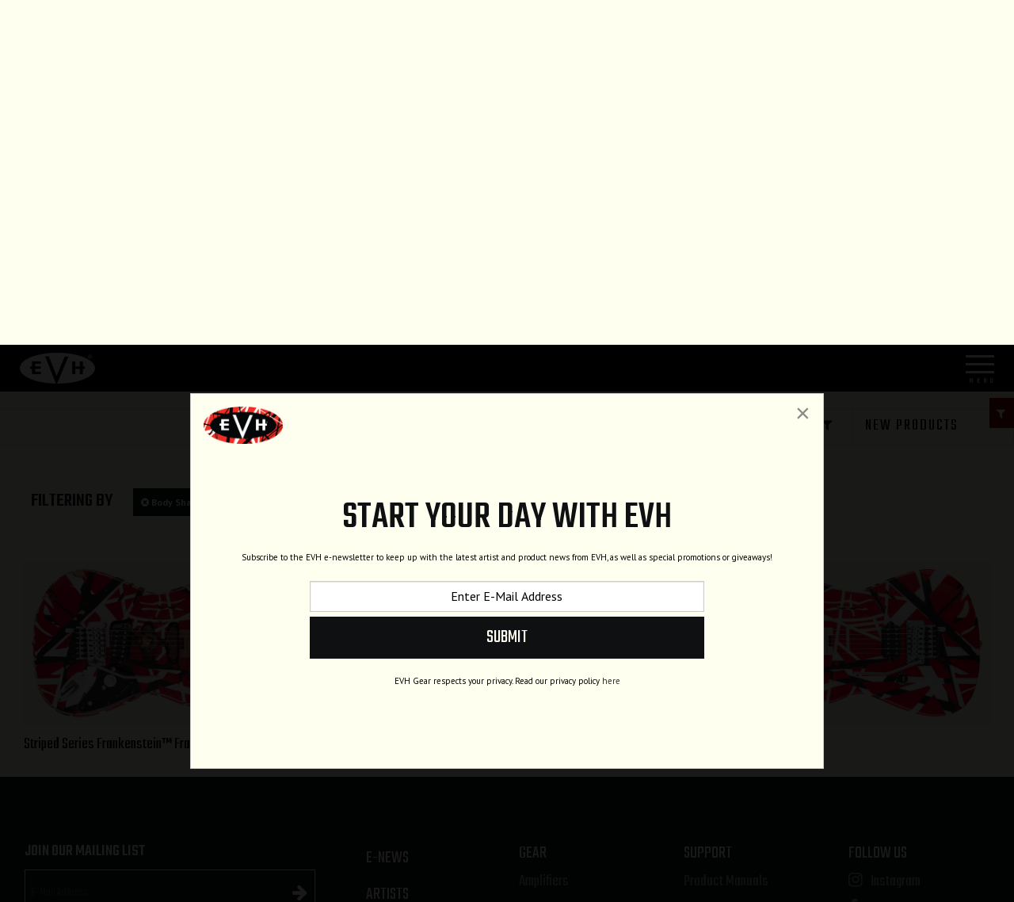

--- FILE ---
content_type: text/html; charset=UTF-8
request_url: https://evhgear.com/gear/series/guitars/striped?bodyShape=stratocaster&sort=new
body_size: 9792
content:
<!DOCTYPE html>
<html lang="en">

<head>
    <title>Striped Series</title>

    <meta charset="utf-8" />
    <meta http-equiv="X-UA-Compatible" content="IE=edge">
    <meta name="viewport" content="initial-scale=1.0,maximum-scale=1.0,user-scalable=no">
    <meta name="author" content="Fender Musical Instruments Corporation" />
            <meta property="og:title" content="Striped Series">
        <meta name="twitter:title" content="Striped Series">
            <meta property="og:image" content="https://www.fmicassets.com/Damroot/FacebookJpg/10001/5107900503_gtr_frt_001_rr.jpg">
        <meta name="twitter:image" content="https://www.fmicassets.com/Damroot/FacebookJpg/10001/5107900503_gtr_frt_001_rr.jpg">
            <meta name="twitter:card" content="summary_large_image">
    
    <link rel="shortcut icon" type="image/x-icon" href="https://www.fmicassets.com/platform/sites/live-production/evh/img/favicon.ico" />
    <link rel="stylesheet" type="text/css" href="https://www.fmicassets.com/platform/core/font-awesome/css/font-awesome.min.css" />

            <link rel="stylesheet" type="text/css" href="https://www.fmicassets.com/platform/sites/live-production/evh/app.1fdffde2-3222-44e2-b8f7-7ce4231c6949.min.css?time=1769474046" />
                    <link rel="stylesheet" type="text/css" href="https://www.fmicassets.com/platform/sites/live-production/evh/product-sections/en/6gDVQlZl3gI3OvP3NW4sRe.1fdffde2-3222-44e2-b8f7-7ce4231c6949.min.css?time=1769474046" />
        
    <script type="application/javascript">
        var FMIC = {"environment":"production","domain":"evhgear.com","site":"evh","brand":"evh","page":"products::gear\/series\/guitars\/striped","locale":"en","country":"US","country_detection":true,"globalization":false,"popup_modal_delay":"3","popup_modal_expiration":"30"};
    </script>

            <script type="application/javascript">
            (function(i, s, o, g, r, a, m) {
                i['GoogleAnalyticsObject'] = r;
                i[r] = i[r] || function() {
                    (i[r].q = i[r].q || []).push(arguments)
                }, i[r].l = 1 * new Date();
                a = s.createElement(o),
                    m = s.getElementsByTagName(o)[0];
                a.async = 1;
                a.src = g;
                m.parentNode.insertBefore(a, m)
            })(window, document, 'script', 'https://www.google-analytics.com/analytics.js', 'ga');
            ga('create', 'UA-4063999-4', 'auto');
            ga('send', 'pageview');
        </script>
            <script type="application/javascript">
            (function(w, d, s, l, i) {
                w[l] = w[l] || [];
                w[l].push({
                    'gtm.start': new Date().getTime(),
                    event: 'gtm.js'
                });
                var f = d.getElementsByTagName(s)[0],
                    j = d.createElement(s),
                    dl = l != 'dataLayer' ? '&l=' + l : '';
                j.async = true;
                j.src =
                    'https://www.googletagmanager.com/gtm.js?id=' + i + dl;
                f.parentNode.insertBefore(j, f);
            })(window, document, 'script', 'dataLayer', 'GTM-NNP2H9F');
        </script>
    
    <script type="application/javascript" src="https://www.fmicassets.com/platform/core/jquery/jquery-3.5.1.min.js"></script>
    <script type="application/javascript" src="https://www.fmicassets.com/platform/core/jquery/cookie/jquery.cookie.js"></script>
    <script type="application/javascript" src="https://www.fmicassets.com/platform/core/jquery/scrollto/jquery.scrollTo.min.js"></script>

            <script type="application/javascript" src="https://www.fmicassets.com/platform/sites/live-production/evh/app.9604a629-e083-4933-8ceb-393d7cfea3db.min.js?time=1769474046"></script>
        </head>

<body lang="en" id="" class="language-en styled-template product-grid">
            <noscript><iframe src="https://www.googletagmanager.com/ns.html?id=GTM-NNP2H9F"
                height="0" width="0" style="display:none;visibility:hidden"></iframe></noscript>
            <script src="https://cmp.osano.com/dkBTcxu1Pa/330cff31-f47b-4724-b4a8-21ff1dd08b27/osano.js"></script>
    
    <div id="page-container"><header id="styled-header" >
    <!-- BEGIN MAIN HEADER NAV -->
    <div id="header-nav">
        <div class="row">
            <!-- BEGIN LOGO -->
            <div class="columns small-6 text-left evh-logo">
                <a href="https://evhgear.com">
                    <img src="https://images.ctfassets.net/ndgngxxjmy1u/577wlNR1xknD6mvrok3xQp/cac2f74a0ee0dc96556f5a4dddc032a7/evh-logo.png" width="" height="" alt="" />
                </a>
            </div>
            <!-- END LOGO -->

            <!--BEGIN HAMBURGER -->
            <div class="columns small-6 text-right menu-link">
                <a href="#">
                    <div class="hamburger hamburger-3d">
                        <div class="hamburger-box">
                            <div class="hamburger-inner"></div>
                        </div>
                    </div>
                </a>
            </div>
            <!-- END HAMBURGER -->
        </div>
        <!-- END MAIN HEADER NAV -->

        <!-- BEGIN HIDDEN NAV WINDOW -->
        <div class="nav-window nav-hidden">
            <div class="nav-main">
                <div class="main-menu-wrapper">
                    <div class="row collapse align-top">
                        <!-- BEGIN NAVIGATION -->
                        <div class="columns large-7 medium-7 small-12">
                                                            <!-- BEGIN PARENT NAV LINK -->
                                <a href="https://evhgear.com/gear/guitars?sort=new" data-subnav="subnav-5WFRgQJPyMFVdP0jrqSQkM" data-img="//images.ctfassets.net/ndgngxxjmy1u/4zmC7Gn1hR2uxbazNJuKL9/9231daf6a3e86b6f006d7ea490ca9bfd/guitars-bg.jpg" id="nav-5WFRgQJPyMFVdP0jrqSQkM" class="bg-li top-level-link" >
                                    <span class="category-title">
                                        Guitars <i class="fa fa-plus"></i>
                                    </span>
                                </a>
                                <!-- END PARENT NAV LINK -->

                                                                    <!-- BEGIN NAV CATEGORY SUBMENU -->
                                    <ul id="subnav-5WFRgQJPyMFVdP0jrqSQkM" class="category-menu top-level-subnav">
                                                                                    <!-- BEGIN SUBNAV ITEM --->
                                            <li>
                                                <a href="https://evhgear.com/gear/series/guitars/wolfgang-usa" data-img="//images.ctfassets.net/ndgngxxjmy1u/6JaWWv5HzSlwXh3KxqCTPw/5ba588b3c147424236fa30210be8dc68/wolfgang-usa-bg.jpg" id="nav-7pt4KbCSmZ7QbhX9l9tmI8" class="bg-li" >
                                                                                                            <img class="mob-image" src="//images.ctfassets.net/ndgngxxjmy1u/2GcBNzPAE3njIv7B8iAyJj/13a8b02001bd305fcb17384952473306/wg-usa-mobile.png" width="" height="" alt="">
                                                                                                        <span>Wolfgang® USA</span>
                                                </a>
                                            </li>
                                            <!-- END SUBNAV ITEM --->
                                                                                    <!-- BEGIN SUBNAV ITEM --->
                                            <li>
                                                <a href="https://evhgear.com/gear/series/guitars/wolfgang-special" data-img="//images.ctfassets.net/ndgngxxjmy1u/7aEroV1ZGZFnzFGgcmdRsX/71db90b37fb53e93237ca938dbdcbbd8/ibm.jpg" id="nav-1YcCMeQfaeqk1t1DT6j363" class="bg-li" >
                                                                                                            <img class="mob-image" src="//images.ctfassets.net/ndgngxxjmy1u/2z6X0M74OjyC7SkP1R1Wmi/a0e41281bad4339e8dcdc7a466204173/wolfgang-special-mobile.png" width="" height="" alt="">
                                                                                                        <span>Wolfgang® Special</span>
                                                </a>
                                            </li>
                                            <!-- END SUBNAV ITEM --->
                                                                                    <!-- BEGIN SUBNAV ITEM --->
                                            <li>
                                                <a href="https://evhgear.com/gear/series/guitars/5150" data-img="//images.ctfassets.net/ndgngxxjmy1u/1SXbb9Ckg55Er3XgwPbG8j/6b312b86a3d3276df27e583a9b68c491/5150-poplar-burl.jpg" id="nav-5RvFIOFUULPxPSfsm9SJu7" class="bg-li" >
                                                                                                            <img class="mob-image" src="//images.ctfassets.net/ndgngxxjmy1u/5fdCwqbMj6LB3FFMBntW6q/da3bcd1d845cdfd58485e7555a1932a0/5150-mobile.png" width="" height="" alt="">
                                                                                                        <span>5150™ Series</span>
                                                </a>
                                            </li>
                                            <!-- END SUBNAV ITEM --->
                                                                                    <!-- BEGIN SUBNAV ITEM --->
                                            <li>
                                                <a href="https://evhgear.com/gear/series/guitars/striped" data-img="//images.ctfassets.net/ndgngxxjmy1u/6S5cEVnhWnbzBt293dKP6F/30487b3af8fce46ee8cdbc6a91dc6b87/striped-series-bg.jpg" id="nav-7kgUBYcOAwRJUPYJNu0N8O" class="bg-li" >
                                                                                                            <img class="mob-image" src="//images.ctfassets.net/ndgngxxjmy1u/7LE0AM3Ra6ipGedxmLu3E9/b5e7e73164165028f5f1d5295cfe842b/striped-series-mobile.png" width="" height="" alt="">
                                                                                                        <span>Striped Series</span>
                                                </a>
                                            </li>
                                            <!-- END SUBNAV ITEM --->
                                                                                    <!-- BEGIN SUBNAV ITEM --->
                                            <li>
                                                <a href="https://evhgear.com/gear/series/guitars/wolfgang-standard" data-img="//images.ctfassets.net/ndgngxxjmy1u/48K3itKzuv21xD9d3adDl7/15251e6f46657b7ce2ff140fce108d19/wg-standard-bg-stryker-red.jpg" id="nav-3iJDoM1nLojuYlVWTGVJYr" class="bg-li" >
                                                                                                            <img class="mob-image" src="//images.ctfassets.net/ndgngxxjmy1u/rKWgreRkmI638iGeQ2wu7/2e45fb25913cc2f5156d5737df7a6734/woldgang-standard-mobile.png" width="" height="" alt="">
                                                                                                        <span>Wolfgang® Standard</span>
                                                </a>
                                            </li>
                                            <!-- END SUBNAV ITEM --->
                                                                                    <!-- BEGIN SUBNAV ITEM --->
                                            <li>
                                                <a href="https://evhgear.com/gear/series/guitars/wolfgang-exotic" data-img="//images.ctfassets.net/ndgngxxjmy1u/2ar7urQV66vnEGrms98Ip7/40709704f2a89fc9ec364edfe7672f07/laurel-burl.jpg" id="nav-4P4nC6db00Vxe3fZCAXj7X" class="bg-li" >
                                                                                                            <img class="mob-image" src="//images.ctfassets.net/ndgngxxjmy1u/RyIWoXv9NdAsB0iGnqYzx/5bb71301cbf69906a24a59afbd51f899/wg-standard-exotic-mobile.png" width="" height="" alt="">
                                                                                                        <span>Wolfgang® Standard Exotic</span>
                                                </a>
                                            </li>
                                            <!-- END SUBNAV ITEM --->
                                                                            </ul>
                                    <!-- END NAV CATEGORY SUBMENU -->
                                                            <!-- BEGIN PARENT NAV LINK -->
                                <a href="https://evhgear.com/gear/amplifiers" data-subnav="subnav-3C7Srp1jT5xWpsH1V01bRB" data-img="//images.ctfassets.net/ndgngxxjmy1u/3axm30G9SHZncR3PxZWna2/dcafe6a5c9392bee3559059d8e950ddd/amps-bg.jpg" id="nav-3C7Srp1jT5xWpsH1V01bRB" class="bg-li top-level-link" >
                                    <span class="category-title">
                                        Amplification <i class="fa fa-plus"></i>
                                    </span>
                                </a>
                                <!-- END PARENT NAV LINK -->

                                                                    <!-- BEGIN NAV CATEGORY SUBMENU -->
                                    <ul id="subnav-3C7Srp1jT5xWpsH1V01bRB" class="category-menu top-level-subnav">
                                                                                    <!-- BEGIN SUBNAV ITEM --->
                                            <li>
                                                <a href="https://evhgear.com/gear/amplifiers/combo" data-img="//images.ctfassets.net/ndgngxxjmy1u/NCcEz1A2REQVlVhso8FgG/9fa14a4f0a56ada9186a1814f45f5ba6/combos.jpg" id="nav-2QMCT85ZWLtQ704QKLrTMy" class="bg-li" >
                                                                                                            <img class="mob-image" src="//images.ctfassets.net/ndgngxxjmy1u/GjNZVajN9palo175wOpw8/311275cf0792f55abe9bfde9d33322a6/combo-mobile.png" width="" height="" alt="">
                                                                                                        <span>Combos</span>
                                                </a>
                                            </li>
                                            <!-- END SUBNAV ITEM --->
                                                                                    <!-- BEGIN SUBNAV ITEM --->
                                            <li>
                                                <a href="https://evhgear.com/gear/amplifiers/head" data-img="//images.ctfassets.net/ndgngxxjmy1u/6sNRZqKzvLanEGFeccpSAW/eb7ba4779a1d7657304c80a6e76dbde5/stealth-5150.jpg" id="nav-4pff9DvdzLdexthOT09WeF" class="bg-li" >
                                                                                                            <img class="mob-image" src="//images.ctfassets.net/ndgngxxjmy1u/69A5cLjvdZ9ZzYhX0eXOi7/bde5f3af40fea2698e43052f48880ccd/head-mobile.png" width="" height="" alt="">
                                                                                                        <span>Heads</span>
                                                </a>
                                            </li>
                                            <!-- END SUBNAV ITEM --->
                                                                                    <!-- BEGIN SUBNAV ITEM --->
                                            <li>
                                                <a href="https://evhgear.com/gear/amplifiers/cabinet" data-img="//images.ctfassets.net/ndgngxxjmy1u/4R6nqxjDtZCjJb2AmmIbwS/e0b2a6fad3604407dbbc4a6d9de41afd/cabinets.jpg" id="nav-5hReauDXuuD9a8uggMn0WN" class="bg-li" >
                                                                                                            <img class="mob-image" src="//images.ctfassets.net/ndgngxxjmy1u/2ENUldgJenLAjpVmGAYT4A/9d2b9661f76cf447f663afdff56d3a72/cab-mobile.png" width="" height="" alt="">
                                                                                                        <span>Cabinets</span>
                                                </a>
                                            </li>
                                            <!-- END SUBNAV ITEM --->
                                                                            </ul>
                                    <!-- END NAV CATEGORY SUBMENU -->
                                                    </div>
                        <!-- END NAVIGATION -->

                        <!-- BEGIN ALT NAVIGATION -->
                        <div class="columns large-5 medium-5 small-12">
                            <div class="alt-menu">
                                                                    <!-- BEGIN PARENT NAV LINK -->
                                    <a href="#"  id="nav-34X1w0FzlVWgM9IXXmCD4O" class="bg-li" >
                                        <span class="category-title">
                                            Explore <i class="fa fa-plus"></i>
                                        </span>
                                    </a>
                                    <!-- END PARENT NAV LINK -->

                                                                            <!-- BEGIN NAV CATEGORY SUBMENU -->
                                        <ul class="category-menu">
                                                                                            <!-- BEGIN SUBNAV ITEM --->
                                                <li>
                                                    <a href="https://evhgear.com/gear/new" data-img="//images.ctfassets.net/ndgngxxjmy1u/2fD7CUSnHGC08mJW5jNvKD/86cbe18ef438b4444e194fe9bc82232d/evh-bp-stripes.jpg" id="nav-0WeAD7T2YsJOF6I0JpC4Y" class="bg-li" >
                                                                                                                <span>New Releases</span>
                                                    </a>
                                                </li>
                                                <!-- END SUBNAV ITEM --->
                                                                                            <!-- BEGIN SUBNAV ITEM --->
                                                <li>
                                                    <a href="https://evhgear.com/gear/shape/sa-126" data-img="//images.ctfassets.net/ndgngxxjmy1u/7B14GmlkUvO7Emqd7PLFWz/93e2d26b6f5a1f6419c74f413021d244/sa-126-footer.jpg" id="nav-G9jtIbdR4ikZYLlwqyh79" class="bg-li" >
                                                                                                                <span>SA-126</span>
                                                    </a>
                                                </li>
                                                <!-- END SUBNAV ITEM --->
                                                                                            <!-- BEGIN SUBNAV ITEM --->
                                                <li>
                                                    <a href="https://evhgear.com/gear/accessories" data-img="//images.ctfassets.net/ndgngxxjmy1u/2fD7CUSnHGC08mJW5jNvKD/86cbe18ef438b4444e194fe9bc82232d/evh-bp-stripes.jpg" id="nav-2re5qbQBlrlho6JsluqzvL" class="bg-li" >
                                                                                                                <span>Accessories</span>
                                                    </a>
                                                </li>
                                                <!-- END SUBNAV ITEM --->
                                                                                            <!-- BEGIN SUBNAV ITEM --->
                                                <li>
                                                    <a href="https://evhgear.com/gear/clothing-and-collectibles" data-img="//images.ctfassets.net/ndgngxxjmy1u/2fD7CUSnHGC08mJW5jNvKD/86cbe18ef438b4444e194fe9bc82232d/evh-bp-stripes.jpg" id="nav-2ARxvL2AzxhTn9lBVkp1uD" class="bg-li" >
                                                                                                                <span>Lifestyle</span>
                                                    </a>
                                                </li>
                                                <!-- END SUBNAV ITEM --->
                                                                                            <!-- BEGIN SUBNAV ITEM --->
                                                <li>
                                                    <a href="https://evhgear.com/tribute" data-img="//images.ctfassets.net/ndgngxxjmy1u/2fD7CUSnHGC08mJW5jNvKD/86cbe18ef438b4444e194fe9bc82232d/evh-bp-stripes.jpg" id="nav-4cXIbIC7KRkJ4mJhapVosa" class="bg-li" >
                                                                                                                <span>Tribute Models</span>
                                                    </a>
                                                </li>
                                                <!-- END SUBNAV ITEM --->
                                                                                            <!-- BEGIN SUBNAV ITEM --->
                                                <li>
                                                    <a href="https://evhgear.com/support" data-img="//images.ctfassets.net/ndgngxxjmy1u/2fD7CUSnHGC08mJW5jNvKD/86cbe18ef438b4444e194fe9bc82232d/evh-bp-stripes.jpg" id="nav-5fohgGvlrZfYiDKROht28m" class="bg-li" >
                                                                                                                <span>Support</span>
                                                    </a>
                                                </li>
                                                <!-- END SUBNAV ITEM --->
                                                                                            <!-- BEGIN SUBNAV ITEM --->
                                                <li>
                                                    <a href="https://evhgear.com/dealers" data-img="//images.ctfassets.net/ndgngxxjmy1u/2fD7CUSnHGC08mJW5jNvKD/86cbe18ef438b4444e194fe9bc82232d/evh-bp-stripes.jpg" id="nav-78YLBO6d3aOWU3ZEuHB5sM" class="bg-li" >
                                                                                                                <span>Dealers</span>
                                                    </a>
                                                </li>
                                                <!-- END SUBNAV ITEM --->
                                                                                            <!-- BEGIN SUBNAV ITEM --->
                                                <li>
                                                    <a href="https://evhgear.com/artists" data-img="//images.ctfassets.net/ndgngxxjmy1u/2fD7CUSnHGC08mJW5jNvKD/86cbe18ef438b4444e194fe9bc82232d/evh-bp-stripes.jpg" id="nav-4Fpb3t5yd5eDt8COOfJHs3" class="bg-li" >
                                                                                                                <span>Artists</span>
                                                    </a>
                                                </li>
                                                <!-- END SUBNAV ITEM --->
                                                                                            <!-- BEGIN SUBNAV ITEM --->
                                                <li>
                                                    <a href="https://evhgear.com/search" data-img="//images.ctfassets.net/ndgngxxjmy1u/2fD7CUSnHGC08mJW5jNvKD/86cbe18ef438b4444e194fe9bc82232d/evh-bp-stripes.jpg" id="nav-3OLFl0FpK078d2niwXSYHt" class="bg-li" >
                                                                                                                <span>Site Search</span>
                                                    </a>
                                                </li>
                                                <!-- END SUBNAV ITEM --->
                                                                                    </ul>
                                        <!-- END NAV CATEGORY SUBMENU -->
                                                            </div>
                        </div>
                        <!-- END ALT NAVIGATION -->
                    </div>
                </div>
            </div>
        </div>
        <!-- END HIDDEN NAV WINDOW -->
    </div>
</header>

<div class="page-content">
<div id="product-grid-container">
    <!-- BEGIN TOP HIGHLIGHT -->
    <div id="top-highlight"><div class="product-hero">
  <div class="product-objects">
  <div class="product-hero-title"><h1>Striped Series</h1></div>
  <div class="product-hero-detail"><h5>'78 Eruption</h5></div></div>
  </div></div>    <!-- END TOP HIGHLIGHT -->

    <!-- BEGIN TITLE & BREADCRUMBS -->
    <div class="row">
        <div class="columns small-12 medium-4">
            <h3>Striped Series</h3> 
            <div class="product-section-breadcrumbs">
	<nav aria-label="You are here:" role="navigation">
		<ul class="breadcrumbs">
							<li>
											<a href="https://evhgear.com">Home</a>
										</li>
								<li>
											<a href="https://evhgear.com/gear">Gear</a>
										</li>
								<li>
											<a href="https://evhgear.com/series">Series</a>
										</li>
								<li>
											<a href="https://evhgear.com/guitars">Guitars</a>
										</li>
								<li>
											<span class="show-for-sr">Current:</span> 
						Striped Series										</li>
						</ul>
	</nav>
</div>
        </div>
    </div>
    <!-- END TITLE & BREADCRUMBS -->

    <!-- BEGIN FILTERING BAR -->
    <div id="product-grid-anchor" class="product-header text-left">
        <div class="row collapse expanded">
            <div class="columns small-6 medium-4">
                            </div>
            <div class="columns small-6 medium-8">
                <div class="row collapse align-right grid-controls">
                                            <div class="columns shrink">
                            <a href="#" class="faceting-quick-button button"><span>Filters</span> <i class="fa fa-filter"></i></a>
                        </div>
                                        <div class="columns shrink"><div class="product-sorting text-right">
	<ul class="dropdown menu" data-dropdown-menu>
		<li>
			<a href="#" onclick="return false;">New Products</a>
			<ul class="menu">
									<li>
						<a href="/gear/series/guitars/striped?bodyShape=stratocaster">Sort By</a>
					</li>
										<li>
						<a href="/gear/series/guitars/striped?bodyShape=stratocaster&sort=price_up">Price Low to High</a>
					</li>
									<li>
						<a href="/gear/series/guitars/striped?bodyShape=stratocaster&sort=price_down">Price High to Low</a>
					</li>
									<li class="active">
						<a>New Products</a>
					</li>
							</ul>
		</li>
	</ul>
</div></div>
                    <div class="columns shrink"></div>
                </div>
            </div>
        </div>
    </div>
    <!-- END FILTERING BAR -->

    <!-- BEGIN APPLIED FACETING -->
    <div class="row">
        <div class="columns">
            <div class="applied-product-faceting">
	<h4>Filtering By</h4>

	<ul id="applied-facets" class="no-bullet">
					<li data-field="">
				<a href="/gear/series/guitars/striped?sort=new">
					<i class="fa fa-times-circle"></i>
					<strong>Body Shape:</strong>
					<span>Stratocaster®</span>
				</a>
			</li>			
				</ul>
</div>        </div>
    </div>
    <!-- END APPLIED FACETING -->

    <!-- BEGIN PRODUCT GRID -->
    <div id="product-grid-tiles" class="columns small-12">
        <div id="product-grid-anchor" class="row">
                            <!-- BEGIN PRODUCT TILE -->
                <div class="columns small-12 medium-6 large-6 product-tile">
                    <!-- BEGIN PRODUCT COLOR COUNT -->
                    <div class="color-count">
                        1 color                    </div>
                    <!-- END PRODUCT COLOR COUNT -->

                    
                    <!-- BEGIN PRODUCT LINK -->
                    <a href="/gear/series/guitars/striped/striped-series-frankenstein-frankie/5107900503" data-product-id="5107900" data-sku-id="5107900503"" class="product-tile">
                                                    <div class="product-container">
                                <div class="product-image-container">
                                    <img src="https://www.fmicassets.com/Damroot/EVHGrid/10001/5107900503_gtr_frt_001_rr.png" width=""  height=""  alt="" />                                </div>
                            </div>
                                                </a>
                    <!-- END PRODUCT LINK -->

                    <!-- BEGIN PRODUCT DETAILS -->
                    <div class="product-grid-details align-middle">
                        <div class="row">
                            <div class="columns small-6">
                                <div class="name">
                                    <span class="product-name">
                                        Striped Series Frankenstein™ Frankie                                    </span>
                                </div>
                                                            </div>
                                                    </div>
                    </div>
                    <!-- END PRODUCT DETAILS -->
                </div>
                <!-- END PRODUCT TILE -->
                                <!-- BEGIN PRODUCT TILE -->
                <div class="columns small-12 medium-6 large-6 product-tile">
                    <!-- BEGIN PRODUCT COLOR COUNT -->
                    <div class="color-count">
                        1 color                    </div>
                    <!-- END PRODUCT COLOR COUNT -->

                    
                    <!-- BEGIN PRODUCT LINK -->
                    <a href="/gear/series/guitars/striped/striped-series-lh-r-b-w/5107912503" data-product-id="5107912503" data-sku-id="5107912503"" class="product-tile">
                                                    <div class="product-container">
                                <div class="product-image-container left-hand">
                                    <img src="https://www.fmicassets.com/Damroot/EVHGrid/10001/5107912503_gtr_frt_001_rl.png" width=""  height=""  alt="" />                                </div>
                            </div>
                                                </a>
                    <!-- END PRODUCT LINK -->

                    <!-- BEGIN PRODUCT DETAILS -->
                    <div class="product-grid-details align-middle">
                        <div class="row">
                            <div class="columns small-6">
                                <div class="name">
                                    <span class="product-name">
                                        Striped Series LH, R/B/W                                    </span>
                                </div>
                                                            </div>
                                                    </div>
                    </div>
                    <!-- END PRODUCT DETAILS -->
                </div>
                <!-- END PRODUCT TILE -->
                        </div>
    </div>
    <!-- END PRODUCT GRID -->

    <!-- BEGIN PAGINATION -->
        <!-- END PAGINATION -->

            <!-- BEGIN OFF-SCREEN FACETING -->    
        <div class="side-filters">
            <div class="facet-list"><div class="product-faceting">
	<ul id="facet-groups-accordion" class="accordion" data-accordion data-allow-all-closed="true">
        			<li class="accordion-item" data-accordion-item>
				<a href="#" class="accordion-title">
					<h4>Color</h4>
				</a>
			    <div class="accordion-content" data-tab-content>
			    	<ul id="color-facets" class="no-bullet" data-field="color">
													<li>
								<a href="/gear/series/guitars/striped?bodyShape=stratocaster&sort=new&color=red-with-black-and-white-stripes">
                                                                            <div class="filter-image">
                                            <img src="https://www.fmicassets.com/Damroot/Thumbnail\10001\evh_red_black_and_white_stripes.png" width="" height="" title="Red with Black and White Stripes" alt="Red with Black and White Stripes" />
                                        </div>
                                                                            <div class="filter-data">
                                        <span class="title">Red with Black and White Stripes</span>
                                        <span class="count">(1)</span>
                                    </div>
								</a>
							</li>
                            							<li>
								<a href="/gear/series/guitars/striped?bodyShape=stratocaster&sort=new&color=red-with-black-stripes-relic">
                                                                            <div class="filter-image">
                                            <img src="https://www.fmicassets.com/Damroot/Thumbnail\10001\red-black-white-striped.png" width="" height="" title="Red with Black Stripes Relic" alt="Red with Black Stripes Relic" />
                                        </div>
                                                                            <div class="filter-data">
                                        <span class="title">Red with Black Stripes Relic</span>
                                        <span class="count">(1)</span>
                                    </div>
								</a>
							</li>
                            					</ul>
				</div>
			</li>
            			<li class="accordion-item" data-accordion-item>
				<a href="#" class="accordion-title">
					<h4>Orientation</h4>
				</a>
			    <div class="accordion-content" data-tab-content>
			    	<ul id="orientation-facets" class="no-bullet" data-field="orientation">
													<li>
								<a href="/gear/series/guitars/striped?bodyShape=stratocaster&sort=new&orientation=left-hand">
                                                                        <div class="filter-data">
                                        <span class="title">Left-Hand</span>
                                        <span class="count">(1)</span>
                                    </div>
								</a>
							</li>
                            							<li>
								<a href="/gear/series/guitars/striped?bodyShape=stratocaster&sort=new&orientation=right-hand">
                                                                        <div class="filter-data">
                                        <span class="title">Right-Hand</span>
                                        <span class="count">(1)</span>
                                    </div>
								</a>
							</li>
                            					</ul>
				</div>
			</li>
            			<li class="accordion-item" data-accordion-item>
				<a href="#" class="accordion-title">
					<h4>Pickup Configuration</h4>
				</a>
			    <div class="accordion-content" data-tab-content>
			    	<ul id="configuration-facets" class="no-bullet" data-field="configuration">
													<li>
								<a href="/gear/series/guitars/striped?bodyShape=stratocaster&sort=new&configuration=hh">
                                                                        <div class="filter-data">
                                        <span class="title">HH</span>
                                        <span class="count">(1)</span>
                                    </div>
								</a>
							</li>
                            							<li>
								<a href="/gear/series/guitars/striped?bodyShape=stratocaster&sort=new&configuration=hss">
                                                                        <div class="filter-data">
                                        <span class="title">HSS</span>
                                        <span class="count">(1)</span>
                                    </div>
								</a>
							</li>
                            					</ul>
				</div>
			</li>
            			<li class="accordion-item" data-accordion-item>
				<a href="#" class="accordion-title">
					<h4>Hardware Finish</h4>
				</a>
			    <div class="accordion-content" data-tab-content>
			    	<ul id="hardwareFinish-facets" class="no-bullet" data-field="hardwareFinish">
													<li>
								<a href="/gear/series/guitars/striped?bodyShape=stratocaster&sort=new&hardwareFinish=chrome">
                                                                        <div class="filter-data">
                                        <span class="title">Chrome</span>
                                        <span class="count">(1)</span>
                                    </div>
								</a>
							</li>
                            							<li>
								<a href="/gear/series/guitars/striped?bodyShape=stratocaster&sort=new&hardwareFinish=chrome-relic">
                                                                        <div class="filter-data">
                                        <span class="title">Chrome Relic</span>
                                        <span class="count">(1)</span>
                                    </div>
								</a>
							</li>
                            					</ul>
				</div>
			</li>
            	</ul>
</div></div>
            <a href="#" class="faceting-tab-button button"><span>Filters</span> <i class="fa fa-filter"></i></a>
        </div>
        <!-- END OFF-SCREEN FACETING -->    
    </div>

</div>

<footer id="styled-footer">
    <div class="row">
        <!-- BEGIN FEATURED NAV -->
        <div class="small-12 medium-4 large-2 large-order-2 column">
            <ul class="footer-nav-featured no-bullet">
                
                    <li class=" ">
                        <a href="https://evhgear.com/enews" id="nav-4uNds6G7ZHQ0JMb9u8PSnJ" >
                            E-News                        </a>
                    </li>
                    
                    <li class=" ">
                        <a href="https://evhgear.com/artists" id="nav-5lc4HoKRGLmKA2h9BwByKk" >
                            Artists                        </a>
                    </li>
                    
                    <li class=" ">
                        <a href="https://evhgear.com/dealers" id="nav-18UeqydUgQ2yrLf6uHUAyW" >
                            Dealer Finder                        </a>
                    </li>
                    
                    <li class=" ">
                        <a href="https://evhgear.com/support/privacy-portal" id="nav-7aWlwc0uVmCc5yv5qjC7pB" >
                            Privacy Portal                        </a>
                    </li>
                    
                    <li class=" ">
                        <a href="https://evhgear.com/support/terms-of-use" id="nav-IAICDrV1cgBY2tRbbZUP1" >
                            Terms of Use                        </a>
                    </li>
                                </ul>
        </div>
        <!-- BEGIN FEATURED NAV -->

        <!-- BEGIN NAVIGATION -->
        <div class="small-12 medium-8 large-6 large-order-3 column">
            <div class="row">
                                    <div class="columns small-12 medium-4 large-4">
                        <nav class="footer-nav" role="navigation">
                            <ul class="footer-nav-section no-bullet">
                                <!-- BEGIN NAV ITEM --->
                                <li class=" ">
                                    <a href="#" id="nav-7yznHVrG3Bav77oWLjfye8" >
                                        Gear                                    </a>

                                                                            <!-- START SUBNAV -->
                                        <ul class="footer-nav-subnav no-bullet">
                                                                                            <!-- BEGIN SUBNAV ITEM --->
                                                <li class=" ">
                                                    <a href="https://evhgear.com/gear/amplifiers?sort=new" id="nav-2JcT9E56ch5OtbB7auJPAV" >
                                                        Amplifiers                                                    </a>
                                                </li>
                                                <!-- END SUBNAV ITEM --->
                                                                                                <!-- BEGIN SUBNAV ITEM --->
                                                <li class=" ">
                                                    <a href="https://evhgear.com/gear/amplifiers/cabinet" id="nav-4Y194noXv3afJYJmh4mcvm" >
                                                        Cabinets                                                    </a>
                                                </li>
                                                <!-- END SUBNAV ITEM --->
                                                                                                <!-- BEGIN SUBNAV ITEM --->
                                                <li class=" ">
                                                    <a href="https://evhgear.com/gear/amplifiers/head" id="nav-8kjdBspSGO3iHbHHuxxxk" >
                                                        Heads                                                    </a>
                                                </li>
                                                <!-- END SUBNAV ITEM --->
                                                                                                <!-- BEGIN SUBNAV ITEM --->
                                                <li class=" ">
                                                    <a href="https://evhgear.com/gear/guitars?sort=new" id="nav-1QjyCVY5xMIURxwuDa7E6S" >
                                                        Guitars                                                    </a>
                                                </li>
                                                <!-- END SUBNAV ITEM --->
                                                                                                <!-- BEGIN SUBNAV ITEM --->
                                                <li class=" ">
                                                    <a href="https://evhgear.com/accessories" id="nav-3ZDkti1ZmyeSYPdy35y7QS" >
                                                        Accessories                                                    </a>
                                                </li>
                                                <!-- END SUBNAV ITEM --->
                                                                                        </ul>
                                        <!-- END SUBNAV -->
                                                                        </li>
                                <!-- END NAV ITEM --->
                            </ul>
                        </nav>
                    </div>
                                        <div class="columns small-12 medium-4 large-4">
                        <nav class="footer-nav" role="navigation">
                            <ul class="footer-nav-section no-bullet">
                                <!-- BEGIN NAV ITEM --->
                                <li class=" ">
                                    <a href="https://evhgear.com/support" id="nav-Pa3T543WgriRAas4GLxyU" >
                                        Support                                    </a>

                                                                            <!-- START SUBNAV -->
                                        <ul class="footer-nav-subnav no-bullet">
                                                                                            <!-- BEGIN SUBNAV ITEM --->
                                                <li class=" ">
                                                    <a href="https://evhgear.com/support/product-manuals" id="nav-NSCVGfC20ckK4v2xmMiE0" >
                                                        Product Manuals                                                    </a>
                                                </li>
                                                <!-- END SUBNAV ITEM --->
                                                                                                <!-- BEGIN SUBNAV ITEM --->
                                                <li class=" ">
                                                    <a href="https://evhgear.com/support/technical-documents" id="nav-2UL59VYlZVRZIpMZlIOnKf" >
                                                        Technical Documents                                                    </a>
                                                </li>
                                                <!-- END SUBNAV ITEM --->
                                                                                                <!-- BEGIN SUBNAV ITEM --->
                                                <li class=" ">
                                                    <a href="https://evhgear.com/support/warranty" id="nav-2PBJFhsepMmmtREDUDWL3H" >
                                                        Warranty                                                    </a>
                                                </li>
                                                <!-- END SUBNAV ITEM --->
                                                                                                <!-- BEGIN SUBNAV ITEM --->
                                                <li class=" ">
                                                    <a href="https://evhgear.com/support/catalogs" id="nav-2u0pkeyZr83Xu3d8U0idCz" >
                                                        Catalogs                                                    </a>
                                                </li>
                                                <!-- END SUBNAV ITEM --->
                                                                                                <!-- BEGIN SUBNAV ITEM --->
                                                <li class=" ">
                                                    <a href="https://evhgear.com/support" id="nav-6WkSFINS7qDLiwFsDFOZVT" >
                                                        Contact Us                                                    </a>
                                                </li>
                                                <!-- END SUBNAV ITEM --->
                                                                                        </ul>
                                        <!-- END SUBNAV -->
                                                                        </li>
                                <!-- END NAV ITEM --->
                            </ul>
                        </nav>
                    </div>
                                        <div class="columns small-12 medium-4 large-4">
                        <nav class="footer-nav" role="navigation">
                            <ul class="footer-nav-section no-bullet">
                                <!-- BEGIN NAV ITEM --->
                                <li class=" ">
                                    <a href="https://evhgear.com/social" id="nav-2pF7EU5TG83KJG3MB8O9wf" >
                                        Follow Us                                    </a>

                                                                            <!-- START SUBNAV -->
                                        <ul class="footer-nav-subnav no-bullet">
                                                                                            <!-- BEGIN SUBNAV ITEM --->
                                                <li class=" ">
                                                    <a href="https://www.instagram.com/evhgear/" id="nav-6sfFrnuo6nuEzrJQD9oRca" >
                                                        <i class="fa fa-instagram" aria-hidden="true"></i>Instagram                                                    </a>
                                                </li>
                                                <!-- END SUBNAV ITEM --->
                                                                                                <!-- BEGIN SUBNAV ITEM --->
                                                <li class=" ">
                                                    <a href="https://www.facebook.com/evhgear" id="nav-3ING0W7WFalv0x9A7oXCVf" >
                                                        <i class="fa fa-facebook" aria-hidden="true"></i>Facebook                                                    </a>
                                                </li>
                                                <!-- END SUBNAV ITEM --->
                                                                                                <!-- BEGIN SUBNAV ITEM --->
                                                <li class=" ">
                                                    <a href="https://www.youtube.com/user/EVHgear" id="nav-3BlWbXY57VXxCrKpUxrH3c" >
                                                        <i class="fa fa-youtube" aria-hidden="true"></i>YouTube                                                    </a>
                                                </li>
                                                <!-- END SUBNAV ITEM --->
                                                                                                <!-- BEGIN SUBNAV ITEM --->
                                                <li class=" ">
                                                    <a href="https://twitter.com/evhgear" id="nav-PvKu2aiQJK0N4MNW6tigJ" >
                                                        <i class="fa fa-twitter" aria-hidden="true"></i>Twitter                                                    </a>
                                                </li>
                                                <!-- END SUBNAV ITEM --->
                                                                                        </ul>
                                        <!-- END SUBNAV -->
                                                                        </li>
                                <!-- END NAV ITEM --->
                            </ul>
                        </nav>
                    </div>
                                </div>
        </div>
        <!-- BEGIN NAVIGATION -->

        <!-- BEGIN EMAIL SIGN-UP -->
        <div class="small-12 medium-12 large-4 large-order-1 column">
            <div id="footer-email-sign-up">
                <form id="email-signup" name="iterable_optin" action="//links.iterable.com/lists/publicAddSubscriberForm?publicIdString=820076c6-cab1-4517-b324-bbd2230522c5" target="_blank" method="POST" class="email">
  <h5>Join Our Mailing List</h5>  
  <input type="text" name="email" size="22" onfocus="if(this.value===this.defaultValue){this.value='';}" onblur="if(this.value===''){this.value=this.defaultValue;}" value="E-Mail Address">
  <input class="evh-enews-submit" type="submit" value="&#xf061">
</form>

                
            </div>
        </div>
        <!-- END EMAIL SIGN-UP -->

        <!-- BEGIN DISCLAIMER -->
        <div class="columns small-12 large-order-4 text-center"> 
            <div id="footer-disclaimer">
                <small>
                    <p>&copy; <script type="text/javascript">document.write(new Date().getFullYear());</script> EVH Brands, LLC. EVH, EVH logo, 5150, WOLFGANG and ICONIC are registered trademarks of EVH Brands, LLC. The unique stripe designs are copyrights (1978, 2023) of EVH Brands, LLC. All rights reserved.</p>                </small>
            </div>
        </div>
        <!-- END DISCLAIMER -->
    </div>
</footer><div id="popup-cookie-modal" class="reveal" data-reveal>
        <div class="popup-cookie-modal-content">
            <div class="popup-logo-header"><img src="//images.ctfassets.net/ndgngxxjmy1u/4NXjII6wD6Nwmc30T63WhL/559b54c3abb8b67cc30ee0c9cbbba9a7/EVH-striped-logo.png"></div>
<h1>START YOUR DAY WITH EVH</h1>

<p>Subscribe to the EVH e-newsletter to keep up with the latest artist and product news from EVH, as well as special promotions or giveaways!
</p>
<form id="email-signup" name="iterable_optin" action="//links.iterable.com/lists/publicAddSubscriberForm?publicIdString=820076c6-cab1-4517-b324-bbd2230522c5" target="_blank" method="POST" class="email">
  <input type="text" name="email" size="22" onfocus="if(this.value===this.defaultValue){this.value='';}" onblur="if(this.value===''){this.value=this.defaultValue;}" value="Enter E-Mail Address">
  <input style="border:none;" type="submit" value="Submit" class="evh-button small">
</form>
<p>EVH Gear respects your privacy. Read our privacy policy <a target="_blank" href="/support/privacy-policy">here</a></p>
        </div>
        <button class="close-button" data-close aria-label="Close modal" type="button">
            <span aria-hidden="true">&times;</span>
        </button>
    </div>
</div>
</body>

</html>

--- FILE ---
content_type: text/css
request_url: https://www.fmicassets.com/platform/sites/live-production/evh/product-sections/en/6gDVQlZl3gI3OvP3NW4sRe.1fdffde2-3222-44e2-b8f7-7ce4231c6949.min.css?time=1769474046
body_size: 191
content:
.product-hero{background-image:url(https://images.ctfassets.net/ndgngxxjmy1u/6S5cEVnhWnbzBt293dKP6F/30487b3af8fce46ee8cdbc6a91dc6b87/striped-series-bg.jpg);background-position:center center}
